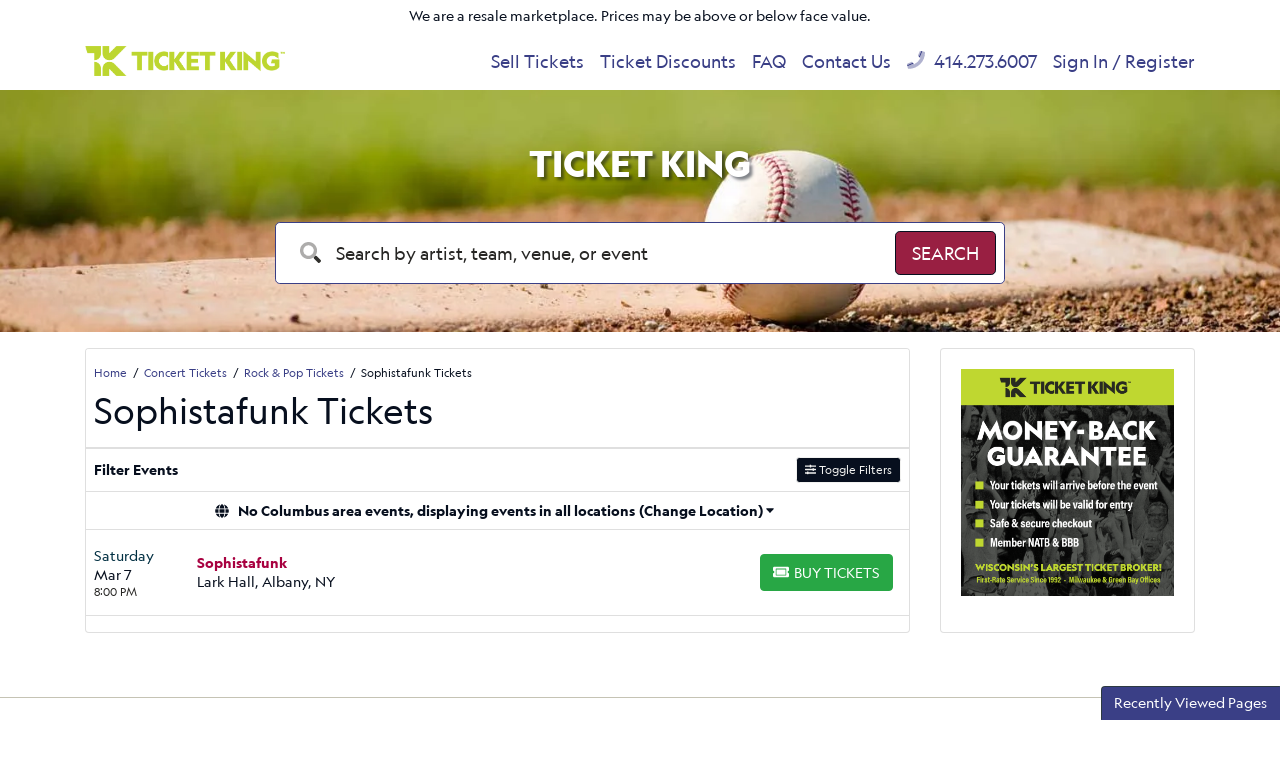

--- FILE ---
content_type: text/html; charset=UTF-8
request_url: https://www.theticketking.com/sophistafunk-tickets.aspx
body_size: 6611
content:
<!DOCTYPE html>
<html>
<head>
    <meta http-equiv="X-UA-Compatible" content="IE=edge"/>
    <meta name="viewport" content="width=device-width, initial-scale=1.0"/>
                        <title>Sophistafunk Tickets</title>
        
        <meta http-equiv="Content-Language" content="en-us">
    <meta http-equiv="Content-Type" content="text/html; charset=utf-8">
    <link rel="preconnect" href="https://fonts.googleapis.com">
    <link rel="preconnect" href="https://fonts.gstatic.com">
    <link rel="preconnect" href="https://www.googletagmanager.com">
    <link rel="preconnect" href="https://connect.facebook.net">
    <link rel="preconnect" href="https://bat.bing.com">
        <link rel="stylesheet" href="/dist/webpack/css/app.35c7f9e9ae43d88c3d2f.css">
            
            <link rel="icon"
              type="image/png"
              href="https://i.tixcdn.io/629f4335-36b3-413d-a56e-ba626c2b19ad/custom/Ticket-King-Favicon.png">
        
    <link rel="canonical" href="https://www.theticketking.com/sophistafunk-tickets.aspx" >
    <!-- Google tag (gtag.js) -->
<script async src="https://www.googletagmanager.com/gtag/js?id=G-8ESVZZC5LX"></script>
<script>
	window.dataLayer = window.dataLayer || [];
	function gtag(){dataLayer.push(arguments);}
	gtag('js', new Date());

	gtag('config', 'G-8ESVZZC5LX');
</script>

<!-- Google Tag Manager -->
<script>(function(w,d,s,l,i){w[l]=w[l]||[];w[l].push({'gtm.start':
new Date().getTime(),event:'gtm.js'});var f=d.getElementsByTagName(s)[0],
j=d.createElement(s),dl=l!='dataLayer'?'&l='+l:'';j.async=true;j.src=
'https://www.googletagmanager.com/gtm.js?id='+i+dl;f.parentNode.insertBefore(j,f);
})(window,document,'script','dataLayer','GTM-NB9DQHV');</script>
<!-- End Google Tag Manager -->

<script type="application/ld+json">
{
  "@context":"https://schema.org",
  "@type":"Organization",
  "@id":"https://www.theticketking.com/#organization",
  "name":"Ticket King, Inc.",
  "legalName":"Ticket King, Inc.",
  "url":"https://www.theticketking.com/",
  "logo":"https://www.theticketking.com/content/uploaded/new-logo.png",
  "sameAs":[
    "https://www.facebook.com/TheTicketKing/",
    "https://twitter.com/theticketking",
    "https://www.instagram.com/ticketkingwi/",
    "https://www.linkedin.com/company/ticket-king-inc/"
  ],
  "contactPoint":[{
    "@type":"ContactPoint",
    "contactType":"customer support",
    "telephone":"+1-414-273-6007",
    "email":"meg@theticketking.net",
    "areaServed":"US",
    "availableLanguage":["English"]
  }],
  "address":[
    {
      "@type":"PostalAddress",
      "streetAddress":"751 N Broadway",
      "addressLocality":"Milwaukee",
      "addressRegion":"WI",
      "postalCode":"53202",
      "addressCountry":"US"
    },
    {
      "@type":"PostalAddress",
      "streetAddress":"2053 S Oneida St",
      "addressLocality":"Green Bay",
      "addressRegion":"WI",
      "postalCode":"54304",
      "addressCountry":"US"
    }
  ]
}
</script>

<script type="application/ld+json">
{
  "@context":"https://schema.org",
  "@type":"WebSite",
  "@id":"https://www.theticketking.com/#website",
  "url":"https://www.theticketking.com/",
  "name":"TheTicketKing.com",
  "publisher":{"@id":"https://www.theticketking.com/#organization"},
  "potentialAction":{
    "@type":"SearchAction",
    "target":"https://www.theticketking.com/search?query={search_term_string}",
    "query-input":"required name=search_term_string"
  }
}
</script>


<meta name="facebook-domain-verification" content="x7pphstuzyz3r70cnhm8a5wlndddtg" />

<script>(function(w,d,t,r,u){var f,n,i;w[u]=w[u]||[],f=function(){var o={ti:"331000534", enableAutoSpaTracking: true};o.q=w[u],w[u]=new UET(o),w[u].push("pageLoad")},n=d.createElement(t),n.src=r,n.async=1,n.onload=n.onreadystatechange=function(){var s=this.readyState;s&&s!=="loaded"&&s!=="complete"||(f(),n.onload=n.onreadystatechange=null)},i=d.getElementsByTagName(t)[0],i.parentNode.insertBefore(n,i)})(window,document,"script","//bat.bing.com/bat.js","uetq");</script>


<!-- Begin Constant Contact Active Forms -->
<script> var _ctct_m = "a521c6032992e4599914f0288b86a331"; </script>
<script id="signupScript" src="//static.ctctcdn.com/js/signup-form-widget/current/signup-form-widget.min.js" async defer></script>
<!-- End Constant Contact Active Forms -->

<style>
.event-row[event *="Summerfest - Umphreys McGee"], .event-row[event *="Summerfest - Alison Wonderland"] {
    display: none !important; 
}
</style>
<!-- Google tag (gtag.js) -->
<script async src="https://www.googletagmanager.com/gtag/js?id=AW-1071830321">
</script>
<script>
  window.dataLayer = window.dataLayer || [];
  function gtag(){dataLayer.push(arguments);}
  gtag('js', new Date());

  gtag('config', 'AW-1071830321');
</script>
    <script>
window.dataLayer = window.dataLayer || [];
function gtag(){dataLayer.push(arguments);}
gtag('event','select_content',{"content_type":"performer","content_id":"TE_57049"});
gtag('event','page_info',{"pageCategory":"performer","pageData":{"performerId":"57049","performerName":"Sophistafunk"}});
</script>

</head>
<body class="page-performer page-internal feed-te">
<!-- Google Tag Manager (noscript) -->
<noscript><iframe src="https://www.googletagmanager.com/ns.html?id=GTM-NB9DQHV"
height="0" width="0" style="display:none;visibility:hidden"></iframe></noscript>
<!-- End Google Tag Manager (noscript) -->
<div id="responsive">
        <div class="container-fluid td-container">
        <div class="row">
            <div class="col-12">
                <div class="top-disclaimer">
                    We are a resale marketplace. Prices may be above or below face value.
                </div>
            </div>
        </div>
    </div>
    <div class="navbar-parent sps sps--abv">
    <div class="container">
        <nav class="yamm navbar navbar-expand-lg navbar-light">
            
                            <a href="/" class="navbar-brand">
                    <img src="https://i.tixcdn.io/629f4335-36b3-413d-a56e-ba626c2b19ad/list/TK_GREEN_HORIZ_5000.png" alt="TheTicketKing.com" class="img-fluid" width="200" height="46">
                </a>
                        <div class="mobile-buttons">
                                    <a href="tel:+14142736007" class="btn-mobile-phone">
                        <span class="number">414.273.6007</span> <i class="fas fa-phone-square"></i>
                    </a>
                            </div>

            <button class="navbar-toggler" type="button" data-toggle="collapse"
                    data-target="#navbarSupportedContent"
                    aria-controls="navbarSupportedContent" aria-expanded="false" aria-label="Toggle navigation">
                <span class="navbar-toggler-icon"></span>
            </button>

            <div class="collapse navbar-collapse" id="navbarSupportedContent">
                <ul class="navbar-nav">
                    
                                            <li class="nav-item flex-fill">
                            <a class="nav-link"
                               href="/SellTix.aspx">Sell Tickets</a>
                        </li>
                                            <li class="nav-item flex-fill">
                            <a class="nav-link"
                               href="/discounts">Ticket Discounts</a>
                        </li>
                                            <li class="nav-item flex-fill">
                            <a class="nav-link"
                               href="/Help-Support/faq.aspx">FAQ</a>
                        </li>
                                            <li class="nav-item flex-fill">
                            <a class="nav-link"
                               href="/Contact-Us">Contact Us</a>
                        </li>
                                                                <li class="nav-item flex-fill desktop-phone">
                            <a href="tel:+14142736007" class="nav-link">
                                <i class="fad fa-phone" data-fa-transform="up-1"></i> 414.273.6007
                            </a>
                        </li>
                                                                <li class="nav-item flex-fill mobile-links">
                            <a href="/members/login" class="nav-link">
                                Sign In / Register
                            </a>
                        </li>
                                    </ul>
            </div>
        </nav>
    </div>
</div>
            <div class="main-search">
    <div id="search-carousel" class="carousel slide carousel-fade" data-ride="carousel">
        <!-- Indicators -->
        <div class="carousel-inner">
            
                            <div class="carousel-item active" style="background-image: url('https://i.tixcdn.io/629f4335-36b3-413d-a56e-ba626c2b19ad/categories/Baseball-Tickets-Ticket-King.jpg')">
                </div>
                            <div class="carousel-item " style="background-image: url('https://i.tixcdn.io/629f4335-36b3-413d-a56e-ba626c2b19ad/categories/fb-slide.jpg')">
                </div>
                            <div class="carousel-item " style="background-image: url('https://i.tixcdn.io/629f4335-36b3-413d-a56e-ba626c2b19ad/categories/Concert-Tickets.jpg')">
                </div>
                    </div>
    </div>
    <div class="container">
        <div class="row">
            <div class="col-12 col-md-10 col-lg-8 offset-md-1 offset-lg-2">
                
                                                            <div class="search-title">Ticket King </div>
                                                    <form method="get" action="/Search"
                      class="search-bar">
                    <div class="input-group input-group-lg">
                        <div class="input-group-prepend">
                            <span class="input-group-text"><i class="fad fa-search"></i></span>
                        </div>
                        <input type="text"
                               class="form-control searchAjax"
                               name="query" autocomplete="off"
                               placeholder="Search by artist, team, venue, or event">
                        <div class="input-group-append">
                            <button class="btn btn-dark btn-search" type="submit">
                                <span>Search</span> <i class="fad fa-search"></i>
                            </button>
                        </div>
                    </div>
                </form>
            </div>
        </div>
    </div>
</div>                    <div class="container">
    <div class="row">
        <div class="col-12 col-md-12 col-lg-8 col-xl-9">
            <div class="card card-internal">
                <div class="card-header">
                    <div class="breadcrumbs rdfa-breadcrumbs" vocab="http://schema.org/" typeof="BreadcrumbList"><span property="itemListElement" typeof="ListItem"><a href="/" title="Home" property="item" typeof="WebPage"><span property="name">Home</span></a>  <meta property="position" content="1"></span><span property="itemListElement" typeof="ListItem"><a href="/category/concerts-tickets.aspx" title="Concert Tickets" property="item" typeof="WebPage"><span property="name">Concert Tickets</span></a>  <meta property="position" content="2"></span><span property="itemListElement" typeof="ListItem"><a href="/category/rock-and-pop-tickets.aspx" title="Rock & Pop Tickets" property="item" typeof="WebPage"><span property="name">Rock & Pop Tickets</span></a>  <meta property="position" content="3"></span>Sophistafunk Tickets</div>
                                            <h1 class="inner-title">Sophistafunk Tickets</h1>
                                    </div>
                                <div class="es-container">
                    <script>
    var esRequest = {"view":{"show_local":true,"opponents":false},"displayFilters":["time_of_day","day_of_week","market","venue","type","category","month","date"],"search":{"static":{"performer":["Sophistafunk"]},"preset":[],"selected":[],"merged":{"performer":["Sophistafunk"]}},"perPage":25,"draw":1,"data":{"filters":{"market":[],"day_type":[{"key":"Weekday","cnt":1}],"venue":[{"key":"Lark Hall","cnt":1}],"performer":[{"key":"Sophistafunk","cnt":1}],"month":[{"key":"March","cnt":1}],"time_of_day":[{"key":"Night","cnt":1}],"category":[{"key":"Rock & Pop","cnt":1}],"type":[{"key":"Concerts","cnt":1}],"primary":[{"key":1,"cnt":1}],"day_of_week":[{"key":"Saturday","cnt":1}]},"draw":1,"data":[{"day_type":"Weekday","venue":{"country":"US","city":"Albany","name":"Lark Hall","id":45557,"state":"NY"},"performers":[{"name":"Sophistafunk","primary":true}],"date_tbd":false,"title":"Sophistafunk","type":"Concerts","datetime_tbd":false,"month":"March","datetime_local":"2026-03-07T20:00:00","time_tbd":false,"time_of_day":"Night","id":3248261,"category":[{"name":"Rock & Pop"}],"day_of_week":"Saturday","status":"shown","local":false,"url":"\/tickets\/lark-hall\/t3248261\/sophistafunk-tickets.aspx","date":"<div class=\"eventDateContainer\"><span title=\"\" data-eventid=\"3248261\"><\/span><span class=\"eventDate\">Sat<\/span><span class=\"eventDay\">Mar 7 <\/span><\/div>","event":"<a class=\"eventInfoContainer\" href=\"\/tickets\/lark-hall\/t3248261\/sophistafunk-tickets.aspx\"><span class=\"eventName\">Sophistafunk<\/span><\/a><br><div class=\"eventInfoContainer\"><span class=\"venueName\"><span class=\"eventTime\">8:00pm<\/span> Lark Hall - Albany, NY<\/span><\/div><div class=\"clear\"><\/div><div class=\"ticketInfo clearfix visible-xs\" data-id=\"3248261\"><span class=\"badge pricing-container\"><\/span><\/div>","buy":"<a rel=\"nofollow\" class=\"btn btn-success btn-slider buy-btn\" href=\"\/tickets\/lark-hall\/t3248261\/sophistafunk-tickets.aspx\"><i class=\"fal fa-ticket-alt\" data-fa-transform=\"up-1\"><\/i> <span class=\"buy-text\">Tickets<\/span><span class=\"ticketInfo clearfix hidden-xs\" data-id=\"3248261\"><span class=\"badge pricing-container\"><\/span><\/span><\/a><div class=\"clear\"><\/div>"}],"recordsTotal":1,"localTotal":0,"recordsFiltered":1,"urlBase":"https:\/\/www.theticketking.com","activeFilters":[]}};
    esRequest.view.format = 'modalview';
</script>
<script src="/dist/webpack/esVue.e397042dc2b8b1e996b9.js"></script>
<div id="event-search">
    <vue-search></vue-search>
</div>

                </div>
                            </div>
                    </div>
        <div class="col-12 col-md-12 col-lg-4 col-xl-3">
            <div class="side-bar right mb-3">
    <div class="row">
        <div class="col-12">
            <div class="card card-guarantee card-right mb-3">
                
                <div class="card-body">
                                                                        <a href="/guarantee" class="g-image">
                                <picture><source srcset="https://i.tixcdn.io/629f4335-36b3-413d-a56e-ba626c2b19ad/list/Ticket-King-Guarantee-3.png?imgp=rs:fill:616:628:1:0/g:sm" media="(min-width: 1200px)"><source srcset="https://i.tixcdn.io/629f4335-36b3-413d-a56e-ba626c2b19ad/list/Ticket-King-Guarantee-3.png?imgp=rs:fill:496:506:1:0/g:sm" media="(min-width: 992px)"><source srcset="https://i.tixcdn.io/629f4335-36b3-413d-a56e-ba626c2b19ad/list/Ticket-King-Guarantee-3.png?imgp=rs:fill:576:588:1:0/g:sm" media="(min-width: 768px)"><source srcset="https://i.tixcdn.io/629f4335-36b3-413d-a56e-ba626c2b19ad/list/Ticket-King-Guarantee-3.png?imgp=rs:fill:808:825:1:0/g:sm" media="(min-width: 400px)"><source srcset="https://i.tixcdn.io/629f4335-36b3-413d-a56e-ba626c2b19ad/list/Ticket-King-Guarantee-3.png?imgp=rs:fill:556:568:1:0/g:sm" media="(min-width: 350px)"><source srcset="https://i.tixcdn.io/629f4335-36b3-413d-a56e-ba626c2b19ad/list/Ticket-King-Guarantee-3.png?imgp=rs:fill:496:506:1:0/g:sm" media="(min-width: 320px)"><img class="img-fluid lazy" data-src="https://i.tixcdn.io/629f4335-36b3-413d-a56e-ba626c2b19ad/list/Ticket-King-Guarantee-3.png?imgp=rs:fill:616:628:1:0/g:sm" alt="`Ticket King Order Guarantee `" width="616" height="628"></picture>
                            </a>
                                                                <h4 class="card-title"></h4>
                                                                                </div>
            </div>
        </div>
            </div>
</div>        </div>
    </div>
</div>        <div class="site-footer">
    <div class="footer-nav">
        <div class="container">
            <nav class="yamm navbar navbar-expand navbar-light">
                <div class="collapse navbar-collapse" id="navbarSupportedContent">
                    <ul class="navbar-nav">
                        
                                                    <li class="nav-item flex-fill">
                                <a class="nav-link"
                                   href="/category/sports-tickets.aspx">Sports</a>
                            </li>
                                                    <li class="nav-item flex-fill">
                                <a class="nav-link"
                                   href="/category/concerts-tickets.aspx">Concerts</a>
                            </li>
                                                    <li class="nav-item flex-fill">
                                <a class="nav-link"
                                   href="/category/theatre-tickets.aspx">Theatre</a>
                            </li>
                                            </ul>
                </div>
            </nav>

        </div>
    </div>
    <div class="clearfix"></div>
    <div class="main-footer">
        <div class="has-border">
            <div class="container">
                <div class="row">
                    <div class="col-12">
                        <form method="post" action="/Newsletter/submit">
                            <div class="newsletter-container">
                                
                                                                    <div class="news-text">
                                                                                    <h5>Signup to receive event news, ticket giveaways, and discounts!</h5>
                                                                            </div>
                                                                <div class="newsletter-form">
                                    <div class="form-group">
                                        <div class="input-group">
                                            <input type="text"
                                                   class="form-control"
                                                   name="newsletter[name]"
                                                   placeholder="Name"
                                                   autocomplete="given-name">
                                            <input type="text"
                                                   class="form-control"
                                                   name="newsletter[email]"
                                                   placeholder="Email Address"
                                                   autocomplete="email">
                                            <div class="input-group-append">
                                                <button class="btn btn-primary" type="submit">Sign Up
                                                </button>
                                            </div>
                                        </div>
                                    </div>
                                </div>
                            </div>
                        </form>
                    </div>
                </div>
            </div>
        </div>
        <div class="has-border">
            <div class="container">
                <div class="row">
                    <div class="col-12 col-md-7">
                        <div class="menu-social">
                            <div class="footer-menu">
                                
                                                                    <a href="/" class="btn btn-link">Home</a>
                                                                    <a href="/User-Information/about_us.aspx" class="btn btn-link">About Us</a>
                                                                    <a href="/User-Information/Policies.aspx" class="btn btn-link">Policies</a>
                                                                    <a href="/User-Information/Terms.aspx" class="btn btn-link">Terms</a>
                                                                    <a href="/sitemap" class="btn btn-link">Sitemap</a>
                                                                    <a href="https://form.jotform.com/251625546575161" class="btn btn-link">Do Not Share My Personal Information</a>
                                                            </div>

                        </div>
                    </div>
                    <div class="col-12 col-md-5">
                        
                                                    <div class="footer-guarantee">
                                <a href="/guarantee"><i class="fad fa-shield"></i> 100% Money-Back Guarantee</a>
                            </div>
                                            </div>
                </div>
            </div>
        </div>
        <div class="container">
            <div class="row">
                <div class="col-12">
                    <div class="copyright">
                        
                        
                        <div class="cc">
                            
                                                            <div class="icon"><i class="fab fa-cc-visa"></i></div>
                                                            <div class="icon"><i class="fab fa-cc-mastercard"></i></div>
                                                            <div class="icon"><i class="fab fa-cc-amex"></i></div>
                                                            <div class="icon"><i class="fab fa-cc-discover"></i></div>
                                                            <div class="icon"><i class="fab fa-cc-diners-club"></i></div>
                                                    </div>
                        <div class="copy">
                            <div class="text">
                                &copy; 2026 TheTicketKing.com | All Rights Reserved
                            </div>
                            <a style="font-family: Helvetica, Arial, sans-serif;color: #448fda;text-decoration: none;" href="https://www.bbb.org/us/wi/milwaukee/profile/ticket-brokers/ticket-king-inc-0694-9004919/#sealclick" target="_blank" rel="nofollow" rel="noopener"> <img width="250" height="52" data-src="https://seal-wisconsin.bbb.org/seals/blue-seal-250-52-bbb-9004919.png" style="border: 0;" alt="Ticket King, Inc. BBB Business Review" class="lazy"  /> </a>
                        </div>
                    </div>
                </div>
            </div>
        </div>
    </div>
</div>
</div>
    <script src="https://ajax.googleapis.com/ajax/libs/jquery/1.11.0/jquery.min.js"></script>
    <div id="recentlyViewedMain">
        <button class="btn btn-primary recentlyViewedToggle" type="button" data-toggle="collapse"
                data-target="#recentlyViewedContainer" aria-expanded="false" aria-controls="recentlyViewedContainer">
            Recently Viewed Pages
        </button>
        <div class="collapse recentlyViewedParent" id="recentlyViewedContainer">
            <div class="container-fluid">
                <div class="container">
                    <div class="row">
                        <div class="col-12">
                            <div class="row">
                                <div class="col-6">
                                    <div class="recentlyViewedHeader float-left">Recently Viewed Links</div>
                                </div>
                                <div class="col-6">
                                    <a class="recentlyClosed float-right" role="button" data-toggle="collapse"
                                       href="#recentlyViewedContainer" aria-expanded="false"
                                       aria-controls="recentlyViewedContainer">
                                        <i class="fas fa-times"></i> Close
                                    </a>
                                </div>
                            </div>
                            <div id="recentlyViewed"></div>
                        </div>
                    </div>
                </div>
            </div>
        </div>
    </div>

    <script>
        $(document).ready(function () {
            $("#recentlyViewed").atbsRecentlyViewed({ thisPage: {"url":"\/sophistafunk-tickets.aspx","expires":null,"name":"Sophistafunk"} });
        });
    </script>
<script>var atbsEnv={"GooglePlacesApiKey":"AIzaSyAdjB72N5_icl7ueBYKWznte87I5nYuCfQ","module":{"name":"performer","params":57049}};</script>
<script src="/dist/webpack/runtime.635f7c2a8da018b72975.js"></script>
<script src="/dist/webpack/app.4a1cf7e45663f1e2dddd.js"></script>

<script >
    powerUI.siteToolTips();
    powerUI.readMoreDescriptions();
    powerUI.lazyLoading();
    powerUI.showCartEventDetails();
</script>

<script type="application/ld+json">[{"@context":"http:\/\/schema.org","@type":"Organization","url":"https:\/\/www.theticketking.com","name":"TheTicketKing.com","contactPoint":[{"@type":"ContactPoint","telephone":"+14142736007","email":"postmaster@mg.theticketking.com","contactType":"customer service"}]},{"@context":"http:\/\/schema.org","@type":"WebSite","url":"https:\/\/www.theticketking.com\/","potentialAction":{"@type":"SearchAction","target":"https:\/\/www.theticketking.com\/search?query={search_term_string}","query-input":"required name=search_term_string"}},{"@context":"http:\/\/schema.org","@type":"MusicEvent","name":"Sophistafunk","location":{"@type":"EventVenue","name":"Lark Hall","address":{"@type":"PostalAddress","addressLocality":"Albany","addressRegion":"NY","addressCountry":"US","streetAddress":"351 Hudson Avenue","postalCode":"12210"},"geo":{"latitude":"42.65382190","longitude":"-73.76594230","@type":"GeoCoordinates"},"url":"https:\/\/www.theticketking.com\/venue\/lark-hall-for-sale.aspx"},"startDate":"2026-03-07T20:00","endDate":"2026-03-07","url":"https:\/\/www.theticketking.com\/tickets\/lark-hall\/t3248261\/sophistafunk-tickets.aspx","offers":{"@type":"AggregateOffer","url":"https:\/\/www.theticketking.com\/tickets\/lark-hall\/t3248261\/sophistafunk-tickets.aspx","availability":"http:\/\/schema.org\/InStock","priceCurrency":"USD","validThrough":"2026-03-07","validFrom":"2025-12-23T22:16:04"},"eventAttendanceMode":"https:\/\/schema.org\/OfflineEventAttendanceMode","eventStatus":"https:\/\/schema.org\/EventScheduled","organizer":{"@type":"Organization","name":"Sophistafunk"},"performer":[{"@type":"MusicGroup","name":"Sophistafunk","url":"https:\/\/www.theticketking.com\/sophistafunk-tickets.aspx"}]}]</script>
<script>
//<![CDATA[
(function() {
  function riskifiedBeaconLoad() {
    var url = 'https://beacon.riskified.com?shop=ticketevolution.com&sid=697e686e2bfb3';
    var s = document.createElement('script');
    s.type = 'text/javascript';
    s.async = true;
    s.src = url;
    var x = document.getElementsByTagName('script')[0];
    x.parentNode.insertBefore(s, x);
  }
  if (window.attachEvent)
    window.attachEvent('onload', riskifiedBeaconLoad)
  else
    window.addEventListener('load', riskifiedBeaconLoad, false);
})();
//]]>
</script>
</body>
</html>